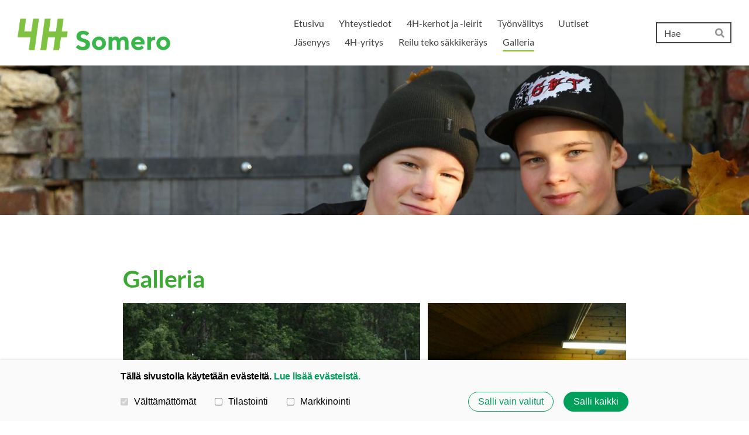

--- FILE ---
content_type: text/html; charset=utf-8
request_url: https://somero.4h.fi/galleria/
body_size: 5168
content:
<!DOCTYPE html>
<html class="no-js" lang="fi" data-consentbannerenabled>

<head>
  <title>Galleria - Someron 4H-yhdistys ry</title>
  <meta charset="utf-8">
  <meta name="viewport" content="width=device-width,initial-scale=1.0">
  <link rel="preconnect" href="https://fonts.avoine.com" crossorigin>
  <link rel="preconnect" href="https://bin.yhdistysavain.fi" crossorigin>
  <script data-cookieconsent="ignore">
    document.documentElement.classList.replace('no-js', 'js')
  </script>
  
  <link href="https://fonts.avoine.com/fonts/lato/ya.css" rel="stylesheet" class="font-import">
  <link rel="stylesheet" href="/@css/browsing-1.css?b1768915418s1676637457621">
  
<link rel="canonical" href="https://somero.4h.fi/galleria/"><link rel="image_src" href="https://bin.yhdistysavain.fi/1571408/aFkbBEuWBe8LSwEoh6cR0Yqy71/IMG_5664.jpeg"><meta itemprop="name" content="Galleria"><meta itemprop="url" content="https://somero.4h.fi/galleria/"><meta itemprop="image" content="https://bin.yhdistysavain.fi/1571408/aFkbBEuWBe8LSwEoh6cR0Yqy71/IMG_5664.jpeg"><meta property="og:type" content="website"><meta property="og:title" content="Galleria"><meta property="og:url" content="https://somero.4h.fi/galleria/"><meta property="og:image" content="https://bin.yhdistysavain.fi/1571408/aFkbBEuWBe8LSwEoh6cR0Yqy71/IMG_5664.jpeg"><meta property="og:image:width" content="1200"><meta property="og:image:height" content="800"><meta property="og:site_name" content="Someron 4H-yhdistys ry"><meta name="twitter:card" content="summary_large_image"><meta name="twitter:title" content="Galleria"><meta name="twitter:image" content="https://bin.yhdistysavain.fi/1571408/aFkbBEuWBe8LSwEoh6cR0Yqy71/IMG_5664.jpeg"><link rel="preload" as="image" href="https://bin.yhdistysavain.fi/1571408/tsWdLjINAhOe1tka3zFY0YvrJA/somero.png"><link rel="preload" as="image" href="https://bin.yhdistysavain.fi/1571408/YeebSRLaUqTRDnVBoxcX0VLPJJ/IMG_8690%20kopio.jpg" imagesrcset="https://bin.yhdistysavain.fi/1571408/YeebSRLaUqTRDnVBoxcX0VLPJJ@500&#x3D;XxpT04Ubuo/IMG_8690%20kopio.jpg 500w, https://bin.yhdistysavain.fi/1571408/YeebSRLaUqTRDnVBoxcX0VLPJJ@1000&#x3D;OKsoAkBLGu/IMG_8690%20kopio.jpg 1000w, https://bin.yhdistysavain.fi/1571408/YeebSRLaUqTRDnVBoxcX0VLPJJ@1500&#x3D;1jhywx8m4j/IMG_8690%20kopio.jpg 1500w, https://bin.yhdistysavain.fi/1571408/YeebSRLaUqTRDnVBoxcX0VLPJJ@2000&#x3D;YM2xlcQcwp/IMG_8690%20kopio.jpg 2000w, https://bin.yhdistysavain.fi/1571408/YeebSRLaUqTRDnVBoxcX0VLPJJ@2500&#x3D;xFjxHkbfcC/IMG_8690%20kopio.jpg 2500w, https://bin.yhdistysavain.fi/1571408/YeebSRLaUqTRDnVBoxcX0VLPJJ@3000&#x3D;8idviNSt3t/IMG_8690%20kopio.jpg 3000w, https://bin.yhdistysavain.fi/1571408/YeebSRLaUqTRDnVBoxcX0VLPJJ@3500&#x3D;STEm2EgyiY/IMG_8690%20kopio.jpg 3500w, https://bin.yhdistysavain.fi/1571408/YeebSRLaUqTRDnVBoxcX0VLPJJ/IMG_8690%20kopio.jpg 4000w">

  
  <script type="module" src="/@res/ssr-browsing/ssr-browsing.js?b1768915418"></script>
</head>

<body data-styles-page-id="1">
  
  
  <div id="app" class=""><a class="skip-link noindex" href="#start-of-content">Siirry sivun sisältöön</a><div class="bartender"><!----><div class="d4-mobile-bar noindex"><div class="d4-mobile-bar__col d4-mobile-bar__col--fill"><div class="d4-mobile-bar__item"><a class="d4-logo d4-logo--horizontal d4-logo--mobileBar noindex" href="/"><div class="d4-logo__image"></div><div class="d4-logo__textWrap"><span class="d4-logo__text">Someron 4H-yhdistys ry</span></div></a></div></div><div class="d4-mobile-bar__col"><button class="d4-mobile-bar__item d4-offcanvas-toggle" data-bartender-toggle="top"><span aria-hidden="true" class="icon d4-offcanvas-toggle__icon"><svg style="fill: currentColor; width: 17px; height: 17px" width="1792" height="1792" viewBox="0 0 1792 1792" xmlns="http://www.w3.org/2000/svg">
  <path d="M1664 1344v128q0 26-19 45t-45 19h-1408q-26 0-45-19t-19-45v-128q0-26 19-45t45-19h1408q26 0 45 19t19 45zm0-512v128q0 26-19 45t-45 19h-1408q-26 0-45-19t-19-45v-128q0-26 19-45t45-19h1408q26 0 45 19t19 45zm0-512v128q0 26-19 45t-45 19h-1408q-26 0-45-19t-19-45v-128q0-26 19-45t45-19h1408q26 0 45 19t19 45z"/>
</svg>
</span><span class="d4-offcanvas-toggle__text sr-only">Haku ja valikko</span></button></div><!----></div><div class="d4-canvas bartender__content"><header><div class="d4-background-layers"><div class="d4-background-layer d4-background-layer--brightness"></div><div class="d4-background-layer d4-background-layer--overlay"></div><div class="d4-background-layer d4-background-layer--fade"></div></div><div class="d4-header-wrapper"><div class="flex"><div class="flex__logo"><a class="d4-logo d4-logo--horizontal d4-logo--legacy noindex" href="/"><div class="d4-logo__image"></div><div class="d4-logo__textWrap"><span class="d4-logo__text">Someron 4H-yhdistys ry</span></div></a></div><div class="flex__nav"><nav class="d4-main-nav"><ul class="d4-main-nav__list" tabindex="-1"><!--[--><li class="d4-main-nav__item d4-main-nav__item--level-1"><a class="d4-main-nav__link" href="/" aria-current="false"><!----><span class="d4-main-nav__title">Etusivu</span><!----></a><!----></li><li class="d4-main-nav__item d4-main-nav__item--level-1"><a class="d4-main-nav__link" href="/yhteystiedot-2/" aria-current="false"><!----><span class="d4-main-nav__title">Yhteystiedot</span><!----></a><!----></li><li class="d4-main-nav__item d4-main-nav__item--level-1 nav__item--has-children"><a class="d4-main-nav__link" href="/kerhotjaleirit/" aria-current="false"><!----><span class="d4-main-nav__title">4H-kerhot ja -leirit</span><!----></a><!----></li><li class="d4-main-nav__item d4-main-nav__item--level-1 nav__item--has-children"><a class="d4-main-nav__link" href="/toita/" aria-current="false"><!----><span class="d4-main-nav__title">Työnvälitys</span><!----></a><!----></li><li class="d4-main-nav__item d4-main-nav__item--level-1"><a class="d4-main-nav__link" href="/uutiset/" aria-current="false"><!----><span class="d4-main-nav__title">Uutiset</span><!----></a><!----></li><li class="d4-main-nav__item d4-main-nav__item--level-1 nav__item--has-children"><a class="d4-main-nav__link" href="/jasenyys/" aria-current="false"><!----><span class="d4-main-nav__title">Jäsenyys</span><!----></a><!----></li><li class="d4-main-nav__item d4-main-nav__item--level-1"><a class="d4-main-nav__link" href="/4h-yritys/" aria-current="false"><!----><span class="d4-main-nav__title">4H-yritys</span><!----></a><!----></li><li class="d4-main-nav__item d4-main-nav__item--level-1"><a class="d4-main-nav__link" href="/reilu-teko-sakkikerays/" aria-current="false"><!----><span class="d4-main-nav__title">Reilu teko säkkikeräys</span><!----></a><!----></li><li class="d4-main-nav__item d4-main-nav__item--level-1 d4-main-nav__item--parent d4-main-nav__item--current"><a class="d4-main-nav__link" href="/galleria/" aria-current="page"><!----><span class="d4-main-nav__title">Galleria</span><!----></a><!----></li><!--]--></ul></nav><form action="/@search" method="get" class="d4-theme-search noindex d4-theme-search--header"><div class="d4-theme-search__field d4-theme-search__field--query"><label for="search-desktop-q" class="d4-theme-search__label sr-only">Haku</label><input class="d4-theme-search__input" type="search" id="search-desktop-q" name="q" placeholder="Hae" autocomplete="off" required><button class="d4-theme-search__submit" type="submit"><span aria-hidden="true" class="icon d4-theme-search__icon"><svg style="fill: currentColor; width: 12px; height: 12px" xmlns="http://www.w3.org/2000/svg" viewBox="0 0 512 512"><path d="M505 442.7L405.3 343c-4.5-4.5-10.6-7-17-7H372c27.6-35.3 44-79.7 44-128C416 93.1 322.9 0 208 0S0 93.1 0 208s93.1 208 208 208c48.3 0 92.7-16.4 128-44v16.3c0 6.4 2.5 12.5 7 17l99.7 99.7c9.4 9.4 24.6 9.4 33.9 0l28.3-28.3c9.4-9.4 9.4-24.6.1-34zM208 336c-70.7 0-128-57.2-128-128 0-70.7 57.2-128 128-128 70.7 0 128 57.2 128 128 0 70.7-57.2 128-128 128z"></path></svg>
</span><span class="sr-only">Hae</span></button></div></form></div></div></div><!--[--><!--]--></header><div class="d4-canvas-wrapper"><div class="content"><!----><main role="main" id="start-of-content"><div class="zone-container"><div class="zone" data-zone-id="50main"><!----><!--[--><!--[--><div class="widget-container" id="wc-sIdKWPh38fnqRcgq3B3U"><div id="widget-sIdKWPh38fnqRcgq3B3U" class="widget widget-text"><!--[--><div><h1>Galleria</h1></div><!--]--></div></div><!--]--><!--[--><div class="widget-container" id="wc-YnaRYH9uX4TtKdm7BtNY"><div id="widget-YnaRYH9uX4TtKdm7BtNY" class="widget widget-gallery"><!--[--><div class="d4-gallery" data-aspect-ratios="[1.5,1]"><!--[--><div class="gallery-item"><!--[--><!--]--><a href="https://bin.yhdistysavain.fi/1571408/aFkbBEuWBe8LSwEoh6cR0Yqy71/IMG_5664.jpeg" data-description="Maija Salonen, Sidni Tomson ja Elina Mikkola säkkienkeräys paikalla." aria-label="Avaa kuva &quot;Maija Salonen, Sidni Tomson ja Elina Mikkola säkkienkeräys paikalla.&quot;"><img data-src="https://bin.yhdistysavain.fi/1571408/aFkbBEuWBe8LSwEoh6cR0Yqy71@500=f9LHkfxadH/IMG_5664.jpeg" data-srcset="https://bin.yhdistysavain.fi/1571408/aFkbBEuWBe8LSwEoh6cR0Yqy71@500=f9LHkfxadH/IMG_5664.jpeg 500w" width="1200" height="800" alt></a></div><div class="gallery-item"><!--[--><!--]--><a href="https://bin.yhdistysavain.fi/1571408/zxjAX3bl7sutZHC080et0Yqy72/10598711_735036619879231_1787252551_n.jpg" data-description="Kerho-ohjaaja-koulutus käynnissä" aria-label="Avaa kuva &quot;Kerho-ohjaaja-koulutus käynnissä&quot;"><img data-src="https://bin.yhdistysavain.fi/1571408/zxjAX3bl7sutZHC080et0Yqy72/10598711_735036619879231_1787252551_n.jpg" width="640" height="640" alt></a></div><!--]--><div class="widget-spacing-helper"></div></div><!--]--></div></div><!--]--><!--[--><div class="widget-container" id="wc-sb15qJWrxnV0cqs5Mmqh"><div id="widget-sb15qJWrxnV0cqs5Mmqh" class="widget widget-gallery"><!--[--><div class="d4-gallery" data-aspect-ratios="[1.5,1.5,1.29,1.5,1.5]"><!--[--><div class="gallery-item"><!--[--><!--]--><a href="https://bin.yhdistysavain.fi/1571408/b3ghANKGaYVPjvj6NXYn0Yqy72/IMG_5957.jpeg" data-description="Maija Salonen ja Annika Lahti OllHollilla kesä 2014" aria-label="Avaa kuva &quot;Maija Salonen ja Annika Lahti OllHollilla kesä 2014&quot;"><img data-src="https://bin.yhdistysavain.fi/1571408/b3ghANKGaYVPjvj6NXYn0Yqy72@500=x7WmDrgiMU/IMG_5957.jpeg" data-srcset="https://bin.yhdistysavain.fi/1571408/b3ghANKGaYVPjvj6NXYn0Yqy72@500=x7WmDrgiMU/IMG_5957.jpeg 500w" width="1200" height="800" alt></a></div><div class="gallery-item"><!--[--><!--]--><a href="https://bin.yhdistysavain.fi/1571408/Wl02PnJAqoAa0chTXJuO0Yqy72/IMG_5965.jpeg" data-description="Lammas " aria-label="Avaa kuva &quot;Lammas &quot;"><img data-src="https://bin.yhdistysavain.fi/1571408/Wl02PnJAqoAa0chTXJuO0Yqy72@500=eIPnUflZJB/IMG_5965.jpeg" data-srcset="https://bin.yhdistysavain.fi/1571408/Wl02PnJAqoAa0chTXJuO0Yqy72@500=eIPnUflZJB/IMG_5965.jpeg 500w" width="1200" height="800" alt></a></div><div class="gallery-item"><!--[--><!--]--><a href="https://bin.yhdistysavain.fi/1571408/spuNptCeIFZ0L8IckAvf0Yqy72/IMG_6001.jpeg" data-description="Lehmä" aria-label="Avaa kuva &quot;Lehmä&quot;"><img data-src="https://bin.yhdistysavain.fi/1571408/spuNptCeIFZ0L8IckAvf0Yqy72@500=ZUIxviidGe/IMG_6001.jpeg" data-srcset="https://bin.yhdistysavain.fi/1571408/spuNptCeIFZ0L8IckAvf0Yqy72@500=ZUIxviidGe/IMG_6001.jpeg 500w" width="1032" height="800" alt></a></div><div class="gallery-item"><!--[--><!--]--><a href="https://bin.yhdistysavain.fi/1571408/lgkFi02yzpfIZJgLErFd0Yqy72/IMG_6032.jpeg" data-description="Kanat ja kukko" aria-label="Avaa kuva &quot;Kanat ja kukko&quot;"><img data-src="https://bin.yhdistysavain.fi/1571408/lgkFi02yzpfIZJgLErFd0Yqy72@500=eEjuxL73Zj/IMG_6032.jpeg" data-srcset="https://bin.yhdistysavain.fi/1571408/lgkFi02yzpfIZJgLErFd0Yqy72@500=eEjuxL73Zj/IMG_6032.jpeg 500w" width="1200" height="800" alt></a></div><div class="gallery-item"><!--[--><!--]--><a href="https://bin.yhdistysavain.fi/1571408/lQNZEUZvC7HFSfymmNxi0Yqy72/IMG_5951.jpeg" data-description="traktorit koolla" aria-label="Avaa kuva &quot;traktorit koolla&quot;"><img data-src="https://bin.yhdistysavain.fi/1571408/lQNZEUZvC7HFSfymmNxi0Yqy72@500=QLqFqdf2IC/IMG_5951.jpeg" data-srcset="https://bin.yhdistysavain.fi/1571408/lQNZEUZvC7HFSfymmNxi0Yqy72@500=QLqFqdf2IC/IMG_5951.jpeg 500w" width="1200" height="800" alt></a></div><!--]--><div class="widget-spacing-helper"></div></div><!--]--></div></div><!--]--><!--[--><div class="widget-container" id="wc-PA978O8aEIJYOyjc5CLb"><div id="widget-PA978O8aEIJYOyjc5CLb" class="widget widget-gallery"><!--[--><div class="d4-gallery" data-aspect-ratios="[1.5,1.5]"><!--[--><div class="gallery-item"><!--[--><!--]--><a href="https://bin.yhdistysavain.fi/1571408/BPfZ76nWpKCWsgWMhsN00Yqy72/IMG_7843.jpeg" aria-label="Avaa kuva"><img data-src="https://bin.yhdistysavain.fi/1571408/BPfZ76nWpKCWsgWMhsN00Yqy72@500=QHxXeVvpDx/IMG_7843.jpeg" data-srcset="https://bin.yhdistysavain.fi/1571408/BPfZ76nWpKCWsgWMhsN00Yqy72@500=QHxXeVvpDx/IMG_7843.jpeg 500w" width="1200" height="800" alt></a></div><div class="gallery-item"><!--[--><!--]--><a href="https://bin.yhdistysavain.fi/1571408/7mUWOlaajvyIUHgcHB7i0Yqy72/IMG_7852.jpeg" aria-label="Avaa kuva"><img data-src="https://bin.yhdistysavain.fi/1571408/7mUWOlaajvyIUHgcHB7i0Yqy72@500=peQx4ANMa4/IMG_7852.jpeg" data-srcset="https://bin.yhdistysavain.fi/1571408/7mUWOlaajvyIUHgcHB7i0Yqy72@500=peQx4ANMa4/IMG_7852.jpeg 500w" width="1200" height="800" alt></a></div><!--]--><div class="widget-spacing-helper"></div></div><!--]--></div></div><!--]--><!--[--><div class="widget-container" id="wc-7XWKOXEzCsFzvNgOS1bi"><div id="widget-7XWKOXEzCsFzvNgOS1bi" class="widget widget-image"><!--[--><figure class="widget-image__figure"><div class="d4-image-container" style="max-width:2016px;"><a href="/uutiset/someron-ensimmainen-metsapaiva/" target="_blank" aria-label="Siirry sivulle /uutiset/someron-ensimmainen-metsapaiva/" style="padding-bottom:75%;"><img data-src="https://bin.yhdistysavain.fi/1571408/aIqlxahLPNxh7YlEd6Tx0ZPlpi@1000=8sm5nCqFyH/WhatsApp-Kuva%202023-05-22%20klo%2009.49.39.jpg" data-srcset="https://bin.yhdistysavain.fi/1571408/aIqlxahLPNxh7YlEd6Tx0ZPlpi@500=xWJtjBa8nq/WhatsApp-Kuva%202023-05-22%20klo%2009.49.39.jpg 500w, https://bin.yhdistysavain.fi/1571408/aIqlxahLPNxh7YlEd6Tx0ZPlpi@1000=8sm5nCqFyH/WhatsApp-Kuva%202023-05-22%20klo%2009.49.39.jpg 1000w, https://bin.yhdistysavain.fi/1571408/aIqlxahLPNxh7YlEd6Tx0ZPlpi@1500=GrWpE2veHa/WhatsApp-Kuva%202023-05-22%20klo%2009.49.39.jpg 1500w, https://bin.yhdistysavain.fi/1571408/aIqlxahLPNxh7YlEd6Tx0ZPlpi/WhatsApp-Kuva%202023-05-22%20klo%2009.49.39.jpg 2016w" width="2016" height="1512" alt></a></div><figcaption class="widget-image__figcaption">Puukuidun elinkaarta pohtimassa Kiirun koulun 8.-luokkalaisia Someron 4H-yhdistyksen organisoimassa Metsä Group-metsäpäivässä 19.5.2023</figcaption></figure><!--]--></div></div><!--]--><!--]--><!----></div><!----></div></main></div><footer class="d4-footer"><div class="d4-footer__wrap flex"><div class="d4-footer__copylogin copylogin"><span><a id="login-link" href="/@admin/website/?page=%2Fgalleria%2F" target="_top" rel="nofollow" aria-label="Kirjaudu sivustolle"> © </a> Someron 4H-yhdistys ry</span></div><div class="d4-footer__menu footer-menu" data-widget-edit-tip=""><ul><!----><li><a href="/@cookies">Evästeet</a></li><!----><!----><!----><li><a href="https://www.yhdistysavain.fi" class="made-with" target="_blank" rel="noopener">Tehty Yhdistysavaimella</a></li></ul></div></div></footer></div></div><div class="d4-offcanvas d4-offcanvas--top bartender__bar bartender__bar--top" aria-label="Haku ja valikko" mode="float"><div class="d4-offcanvas__searchWrapper"><form action="/@search" method="get" class="d4-theme-search noindex d4-theme-search--mobile"><div class="d4-theme-search__field d4-theme-search__field--query"><label for="search-mobile-q" class="d4-theme-search__label sr-only">Haku</label><input class="d4-theme-search__input" type="search" id="search-mobile-q" name="q" placeholder="Hae" autocomplete="off" required><button class="d4-theme-search__submit" type="submit"><span aria-hidden="true" class="icon d4-theme-search__icon"><svg style="fill: currentColor; width: 12px; height: 12px" xmlns="http://www.w3.org/2000/svg" viewBox="0 0 512 512"><path d="M505 442.7L405.3 343c-4.5-4.5-10.6-7-17-7H372c27.6-35.3 44-79.7 44-128C416 93.1 322.9 0 208 0S0 93.1 0 208s93.1 208 208 208c48.3 0 92.7-16.4 128-44v16.3c0 6.4 2.5 12.5 7 17l99.7 99.7c9.4 9.4 24.6 9.4 33.9 0l28.3-28.3c9.4-9.4 9.4-24.6.1-34zM208 336c-70.7 0-128-57.2-128-128 0-70.7 57.2-128 128-128 70.7 0 128 57.2 128 128 0 70.7-57.2 128-128 128z"></path></svg>
</span><span class="sr-only">Hae</span></button></div></form></div><nav class="d4-mobile-nav"><ul class="d4-mobile-nav__list" tabindex="-1"><!--[--><li class="d4-mobile-nav__item d4-mobile-nav__item--level-1"><a class="d4-mobile-nav__link" href="/" aria-current="false"><!----><span class="d4-mobile-nav__title">Etusivu</span><!----></a><!----></li><li class="d4-mobile-nav__item d4-mobile-nav__item--level-1"><a class="d4-mobile-nav__link" href="/yhteystiedot-2/" aria-current="false"><!----><span class="d4-mobile-nav__title">Yhteystiedot</span><!----></a><!----></li><li class="d4-mobile-nav__item d4-mobile-nav__item--level-1 d4-mobile-nav__item--has-children"><a class="d4-mobile-nav__link" href="/kerhotjaleirit/" aria-current="false"><!----><span class="d4-mobile-nav__title">4H-kerhot ja -leirit</span><!----></a><!--[--><button class="navExpand navExpand--active" data-text-expand="Näytä sivun 4H-kerhot ja -leirit alasivut" data-text-unexpand="Piilota sivun 4H-kerhot ja -leirit alasivut" aria-label="Näytä sivun 4H-kerhot ja -leirit alasivut" aria-controls="nav__list--48" aria-expanded="true"><span aria-hidden="true" class="icon navExpand__icon navExpand__icon--plus"><svg style="fill: currentColor; width: 14px; height: 14px" width="11" height="11" viewBox="0 0 11 11" xmlns="http://www.w3.org/2000/svg">
  <path d="M11 5.182v.636c0 .227-.08.42-.24.58-.158.16-.35.238-.578.238H6.636v3.546c0 .227-.08.42-.238.58-.16.158-.353.238-.58.238h-.636c-.227 0-.42-.08-.58-.24-.16-.158-.238-.35-.238-.578V6.636H.818c-.227 0-.42-.08-.58-.238C.08 6.238 0 6.045 0 5.818v-.636c0-.227.08-.42.24-.58.158-.16.35-.238.578-.238h3.546V.818c0-.227.08-.42.238-.58.16-.158.353-.238.58-.238h.636c.227 0 .42.08.58.24.16.158.238.35.238.578v3.546h3.546c.227 0 .42.08.58.238.158.16.238.353.238.58z" fill-rule="nonzero"/>
</svg>
</span><span aria-hidden="true" class="icon navExpand__icon navExpand__icon--minus"><svg style="fill: currentColor; width: 14px; height: 14px" width="1792" height="1792" viewBox="0 0 1792 1792" xmlns="http://www.w3.org/2000/svg">
  <path d="M1600 736v192q0 40-28 68t-68 28h-1216q-40 0-68-28t-28-68v-192q0-40 28-68t68-28h1216q40 0 68 28t28 68z"/>
</svg>
</span></button><ul class="d4-mobile-nav__list" tabindex="-1" id="nav__list--48" aria-label="Sivun 4H-kerhot ja -leirit alasivut"><!--[--><li class="d4-mobile-nav__item d4-mobile-nav__item--level-2"><a class="d4-mobile-nav__link" href="/kerhotjaleirit/someron-4h-kerho/" aria-current="false"><!----><span class="d4-mobile-nav__title">Someron 4H-kerhot</span><!----></a><!----></li><li class="d4-mobile-nav__item d4-mobile-nav__item--level-2"><a class="d4-mobile-nav__link" href="/kerhotjaleirit/hantalan-viikonloppuleiri/" aria-current="false"><!----><span class="d4-mobile-nav__title">Häntälän viikonloppuleiri</span><!----></a><!----></li><li class="d4-mobile-nav__item d4-mobile-nav__item--level-2"><a class="d4-mobile-nav__link" href="/kerhotjaleirit/talvileiri/" aria-current="false"><!----><span class="d4-mobile-nav__title">Talvileiri</span><!----></a><!----></li><li class="d4-mobile-nav__item d4-mobile-nav__item--level-2"><a class="d4-mobile-nav__link" href="/kerhotjaleirit/4h-kerhonohjaajat/" aria-current="false"><!----><span class="d4-mobile-nav__title">4H-kerhonohjaajat</span><!----></a><!----></li><li class="d4-mobile-nav__item d4-mobile-nav__item--level-2"><a class="d4-mobile-nav__link" href="/kerhotjaleirit/hae-4h-kerhonohjaajaksi/" aria-current="false"><!----><span class="d4-mobile-nav__title">Hae 4H-kerhonohjaajaksi</span><!----></a><!----></li><!--]--></ul><!--]--></li><li class="d4-mobile-nav__item d4-mobile-nav__item--level-1 d4-mobile-nav__item--has-children"><a class="d4-mobile-nav__link" href="/toita/" aria-current="false"><!----><span class="d4-mobile-nav__title">Työnvälitys</span><!----></a><!--[--><button class="navExpand navExpand--active" data-text-expand="Näytä sivun Työnvälitys alasivut" data-text-unexpand="Piilota sivun Työnvälitys alasivut" aria-label="Näytä sivun Työnvälitys alasivut" aria-controls="nav__list--4" aria-expanded="true"><span aria-hidden="true" class="icon navExpand__icon navExpand__icon--plus"><svg style="fill: currentColor; width: 14px; height: 14px" width="11" height="11" viewBox="0 0 11 11" xmlns="http://www.w3.org/2000/svg">
  <path d="M11 5.182v.636c0 .227-.08.42-.24.58-.158.16-.35.238-.578.238H6.636v3.546c0 .227-.08.42-.238.58-.16.158-.353.238-.58.238h-.636c-.227 0-.42-.08-.58-.24-.16-.158-.238-.35-.238-.578V6.636H.818c-.227 0-.42-.08-.58-.238C.08 6.238 0 6.045 0 5.818v-.636c0-.227.08-.42.24-.58.158-.16.35-.238.578-.238h3.546V.818c0-.227.08-.42.238-.58.16-.158.353-.238.58-.238h.636c.227 0 .42.08.58.24.16.158.238.35.238.578v3.546h3.546c.227 0 .42.08.58.238.158.16.238.353.238.58z" fill-rule="nonzero"/>
</svg>
</span><span aria-hidden="true" class="icon navExpand__icon navExpand__icon--minus"><svg style="fill: currentColor; width: 14px; height: 14px" width="1792" height="1792" viewBox="0 0 1792 1792" xmlns="http://www.w3.org/2000/svg">
  <path d="M1600 736v192q0 40-28 68t-68 28h-1216q-40 0-68-28t-28-68v-192q0-40 28-68t68-28h1216q40 0 68 28t28 68z"/>
</svg>
</span></button><ul class="d4-mobile-nav__list" tabindex="-1" id="nav__list--4" aria-label="Sivun Työnvälitys alasivut"><!--[--><li class="d4-mobile-nav__item d4-mobile-nav__item--level-2"><a class="d4-mobile-nav__link" href="/toita/kunnan-uimarantojen-hoitajaksi/" aria-current="false"><!----><span class="d4-mobile-nav__title">Hae kunnan uimarantojen hoitajaksi</span><!----></a><!----></li><li class="d4-mobile-nav__item d4-mobile-nav__item--level-2"><a class="d4-mobile-nav__link" href="/toita/reilu-teko-kerayspisteen-hoitajaksi/" aria-current="false"><!----><span class="d4-mobile-nav__title">Hae Reilu Teko -keräyspisteen hoitajaksi</span><!----></a><!----></li><!--]--></ul><!--]--></li><li class="d4-mobile-nav__item d4-mobile-nav__item--level-1"><a class="d4-mobile-nav__link" href="/uutiset/" aria-current="false"><!----><span class="d4-mobile-nav__title">Uutiset</span><!----></a><!----></li><li class="d4-mobile-nav__item d4-mobile-nav__item--level-1 d4-mobile-nav__item--has-children"><a class="d4-mobile-nav__link" href="/jasenyys/" aria-current="false"><!----><span class="d4-mobile-nav__title">Jäsenyys</span><!----></a><!--[--><button class="navExpand navExpand--active" data-text-expand="Näytä sivun Jäsenyys alasivut" data-text-unexpand="Piilota sivun Jäsenyys alasivut" aria-label="Näytä sivun Jäsenyys alasivut" aria-controls="nav__list--67" aria-expanded="true"><span aria-hidden="true" class="icon navExpand__icon navExpand__icon--plus"><svg style="fill: currentColor; width: 14px; height: 14px" width="11" height="11" viewBox="0 0 11 11" xmlns="http://www.w3.org/2000/svg">
  <path d="M11 5.182v.636c0 .227-.08.42-.24.58-.158.16-.35.238-.578.238H6.636v3.546c0 .227-.08.42-.238.58-.16.158-.353.238-.58.238h-.636c-.227 0-.42-.08-.58-.24-.16-.158-.238-.35-.238-.578V6.636H.818c-.227 0-.42-.08-.58-.238C.08 6.238 0 6.045 0 5.818v-.636c0-.227.08-.42.24-.58.158-.16.35-.238.578-.238h3.546V.818c0-.227.08-.42.238-.58.16-.158.353-.238.58-.238h.636c.227 0 .42.08.58.24.16.158.238.35.238.578v3.546h3.546c.227 0 .42.08.58.238.158.16.238.353.238.58z" fill-rule="nonzero"/>
</svg>
</span><span aria-hidden="true" class="icon navExpand__icon navExpand__icon--minus"><svg style="fill: currentColor; width: 14px; height: 14px" width="1792" height="1792" viewBox="0 0 1792 1792" xmlns="http://www.w3.org/2000/svg">
  <path d="M1600 736v192q0 40-28 68t-68 28h-1216q-40 0-68-28t-28-68v-192q0-40 28-68t68-28h1216q40 0 68 28t28 68z"/>
</svg>
</span></button><ul class="d4-mobile-nav__list" tabindex="-1" id="nav__list--67" aria-label="Sivun Jäsenyys alasivut"><!--[--><li class="d4-mobile-nav__item d4-mobile-nav__item--level-2"><a class="d4-mobile-nav__link" href="/jasenyys/jasenedut/" aria-current="false"><!----><span class="d4-mobile-nav__title">Jäsenedut</span><!----></a><!----></li><li class="d4-mobile-nav__item d4-mobile-nav__item--level-2"><a class="d4-mobile-nav__link" href="/jasenyys/jaseneksi/" aria-current="false"><!----><span class="d4-mobile-nav__title">Liity jäseneksi</span><!----></a><!----></li><!--]--></ul><!--]--></li><li class="d4-mobile-nav__item d4-mobile-nav__item--level-1"><a class="d4-mobile-nav__link" href="/4h-yritys/" aria-current="false"><!----><span class="d4-mobile-nav__title">4H-yritys</span><!----></a><!----></li><li class="d4-mobile-nav__item d4-mobile-nav__item--level-1"><a class="d4-mobile-nav__link" href="/reilu-teko-sakkikerays/" aria-current="false"><!----><span class="d4-mobile-nav__title">Reilu teko säkkikeräys</span><!----></a><!----></li><li class="d4-mobile-nav__item d4-mobile-nav__item--level-1 d4-mobile-nav__item--parent d4-mobile-nav__item--current"><a class="d4-mobile-nav__link" href="/galleria/" aria-current="page"><!----><span class="d4-mobile-nav__title">Galleria</span><!----></a><!----></li><!--]--></ul></nav></div></div><div id="d4-consent-banner" class="d4-consent-banner noindex"><div class="d4-consent-banner__wrap"><div class="d4-consent-banner__col d4-consent-banner__col--top"><h2 class="d4-consent-banner__title">Tällä sivustolla käytetään evästeitä. <a href="/@cookies">Lue lisää evästeistä.</a></h2></div><div class="d4-consent-banner__col d4-consent-banner__col--left"><fieldset class="d4-consent-banner__fieldset"><legend class="d4-consent-banner__legend sr-only">Valitse käytettävät evästeet</legend><label class="d4-consent-banner__label"><input type="checkbox" class="d4-consent-banner__checkbox" checked disabled> Välttämättömät</label><label class="d4-consent-banner__label"><input type="checkbox" class="d4-consent-banner__checkbox statistics-checkbox"> Tilastointi</label><label class="d4-consent-banner__label"><input type="checkbox" class="d4-consent-banner__checkbox marketing-checkbox"> Markkinointi</label></fieldset></div><div class="d4-consent-banner__col d4-consent-banner__col--right"><div class="d4-consent-banner__buttons"><button class="d4-consent-banner__button d4-consent-banner__button--hollow selected-button">Salli vain valitut</button><button class="d4-consent-banner__button all-button">Salli kaikki</button></div></div></div></div></div>
  
  
  <script data-cookieconsent="statistics" data-src="https://www.googletagmanager.com/gtag/js?id=G-R9PYNGX5S2" async></script>
      <script>
        window.dataLayer = window.dataLayer || [];
        function gtag(){dataLayer.push(arguments);}
        gtag('js', new Date());
        gtag('config', 'G-R9PYNGX5S2');
      </script>
  <script data-cookieconsent="ignore">window.__INITIAL_STATE__=[]</script>
  <div id="flyout-mount-point" class="flyout-mount-point"></div>
</body>

</html>
